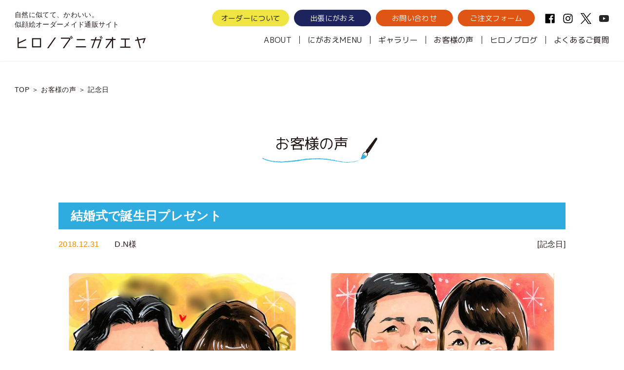

--- FILE ---
content_type: text/html; charset=UTF-8
request_url: https://www.hironobu-n.com/voice/%E7%B5%90%E5%A9%9A%E5%BC%8F%E3%81%A7%E8%AA%95%E7%94%9F%E6%97%A5%E3%83%97%E3%83%AC%E3%82%BC%E3%83%B3%E3%83%88/
body_size: 5578
content:
<!DOCTYPE html><html lang="ja" prefix="og: http://ogp.me/ns# fb: http://ogp.me/ns/fb#"><head>  <script async src="https://www.googletagmanager.com/gtag/js?id=UA-78510436-38"></script> <script>(function(i,s,o,g,r,a,m){i['GoogleAnalyticsObject']=r;i[r]=i[r]||function(){
		(i[r].q=i[r].q||[]).push(arguments)},i[r].l=1*new Date();a=s.createElement(o),
		m=s.getElementsByTagName(o)[0];a.async=1;a.src=g;m.parentNode.insertBefore(a,m)
	})(window,document,'script','https://www.google-analytics.com/analytics.js','ga');

	ga('create', 'UA-26714520-1', 'auto');
	ga('send', 'pageview');</script> <meta charset="UTF-8"><meta http-equiv="X-UA-Compatible" content="IE=edge"><meta name="viewport" content="width=device-width, initial-scale=1, shrink-to-fit=no"><meta name="mobile-web-app-capable" content="yes"><meta name="apple-mobile-web-app-capable" content="yes"><meta name="apple-mobile-web-app-title" content="似顔絵通販ヒロノブニガオエヤ"><link rel="pingback" href="https://www.hironobu-n.com/xmlrpc.php"><link rel="apple-touch-icon" sizes="180x180" href="https://www.hironobu-n.com/wp-content/themes/scratch/img/favicon/apple-touch-icon.png"><link rel="icon" type="image/png" sizes="32x32" href="https://www.hironobu-n.com/wp-content/themes/scratch/img/favicon/favicon-32x32.png"><link rel="icon" type="image/png" sizes="16x16" href="https://www.hironobu-n.com/wp-content/themes/scratch/img/favicon/favicon-16x16.png"><link rel="manifest" href="https://www.hironobu-n.com/wp-content/themes/scratch/img/favicon/site.webmanifest"><link rel="mask-icon" href="https://www.hironobu-n.com/wp-content/themes/scratch/img/favicon/safari-pinned-tab.svg" color="#5bbad5"><link rel="shortcut icon" href="https://www.hironobu-n.com/wp-content/themes/scratch/img/favicon/favicon.ico"><meta name="msapplication-TileColor" content="#da532c"><meta name="msapplication-config" content="https://www.hironobu-n.com/wp-content/themes/scratch/img/favicon/browserconfig.xml"><meta name="theme-color" content="#ffffff"><link media="all" href="https://www.hironobu-n.com/wp-content/cache/autoptimize/css/autoptimize_6fd5f90ab452e1691f8a3000336a774f.css" rel="stylesheet"><title>結婚式で誕生日プレゼント | 似顔絵通販ヒロノブニガオエヤ</title><meta name='robots' content='max-image-preview:large' /> <script type="text/javascript" src="https://www.hironobu-n.com/wp-includes/js/jquery/jquery.min.js?ver=3.7.1" id="jquery-core-js"></script> <link rel="https://api.w.org/" href="https://www.hironobu-n.com/wp-json/" /><link rel="alternate" title="JSON" type="application/json" href="https://www.hironobu-n.com/wp-json/wp/v2/voice/6023" /><link rel="EditURI" type="application/rsd+xml" title="RSD" href="https://www.hironobu-n.com/xmlrpc.php?rsd" /><meta name="generator" content="WordPress 6.8.3" /><link rel="canonical" href="https://www.hironobu-n.com/voice/%e7%b5%90%e5%a9%9a%e5%bc%8f%e3%81%a7%e8%aa%95%e7%94%9f%e6%97%a5%e3%83%97%e3%83%ac%e3%82%bc%e3%83%b3%e3%83%88/" /><link rel='shortlink' href='https://www.hironobu-n.com/?p=6023' /><meta property="og:title" content="結婚式で誕生日プレゼント | 似顔絵通販ヒロノブニガオエヤ"><meta property="og:url" content="https://www.hironobu-n.com/voice/%E7%B5%90%E5%A9%9A%E5%BC%8F%E3%81%A7%E8%AA%95%E7%94%9F%E6%97%A5%E3%83%97%E3%83%AC%E3%82%BC%E3%83%B3%E3%83%88/"><meta property="og:locale" content="ja_JP"/><meta property="og:site_name" content="似顔絵通販ヒロノブニガオエヤ"/><meta property="og:type" content="article"/><meta property="og:description" content="自然に似てて、かわいい似顔絵"/><meta property="og:image" content="https://www.hironobu-n.com/wp-content/uploads/2021/05/e35f377163aefcaa8c4a89f7f36a5507.jpg"/><meta property="og:image:url" content="https://www.hironobu-n.com/wp-content/uploads/2021/05/e35f377163aefcaa8c4a89f7f36a5507.jpg"/><meta property="og:image:secure_url" content="https://www.hironobu-n.com/wp-content/uploads/2021/05/e35f377163aefcaa8c4a89f7f36a5507.jpg"/><meta property="article:publisher" content="https://www.facebook.com/hironobu.nigaoe/"/><meta itemprop="description" content="自然に似てて、かわいい似顔絵"/><meta itemprop="image" content="https://www.hironobu-n.com/wp-content/uploads/2021/05/e35f377163aefcaa8c4a89f7f36a5507.jpg"/><meta name="twitter:description" content="自然に似てて、かわいい似顔絵"/><meta name="twitter:image" content="https://www.hironobu-n.com/wp-content/uploads/2021/05/e35f377163aefcaa8c4a89f7f36a5507.jpg"/><meta name="twitter:card" content="summary_large_image"/><meta name="twitter:site" content="@hironobu_"/><meta name="description" content="自然に似てて、かわいい似顔絵"/></head><body class="wp-singular voice-template-default single single-voice postid-6023 wp-theme-scratch overflow-hidden inview-one" id="top"><header class="global-header"><div class="container-fluid header-container"><div class="header-left"><p class="header-description"> 自然に似てて、かわいい。<br> 似顔絵オーダーメイド通販サイト</p> <a class="header-title" href="https://www.hironobu-n.com">ヒロノブニガオエヤ</a> <button class="navbar-toggler" type="button" data-toggle="collapse" data-target="#topnavbar" aria-controls="topnavbar" aria-expanded="false" aria-label="Toggle navigation"> <span></span><span></span><span></span><span></span> </button></div><div class="header-right scroll-fix"><nav class="navbar navbar-expand-lg navbar-light" id="global-nav"><div id="topnavbar" class="collapse navbar-collapse"><div class="right-link"><ul class="header-button"><li><a class="button-order" href="/aboutorder/">オーダーについて</a></li><li><a class="button-trip" href="/event/">出張にがおえ</a></li><li><a class="button-contact" href="/contact/">お問い合わせ</a></li><li><a class="button-form" href="/order/">ご注文フォーム</a></li></ul><div class="header-sns-wrapper"><ul class="header-sns"><li> <a href="https://www.facebook.com/hironobu.nigaoe/" target="_blank"> <img width="448" height="512" src="https://www.hironobu-n.com/wp-content/uploads/2020/05/c-fb.svg" class="" alt="Facebook" decoding="async" fetchpriority="high" /> </a></li><li> <a href="https://www.instagram.com/hironobu_nigaoe/" target="_blank"> <noscript><img width="448" height="512" src="https://www.hironobu-n.com/wp-content/uploads/2020/05/c-ig.svg" class="" alt="Instagram" decoding="async" /></noscript><img width="448" height="512" src='data:image/svg+xml,%3Csvg%20xmlns=%22http://www.w3.org/2000/svg%22%20viewBox=%220%200%20448%20512%22%3E%3C/svg%3E' data-src="https://www.hironobu-n.com/wp-content/uploads/2020/05/c-ig.svg" class="lazyload " alt="Instagram" decoding="async" /> </a></li><li> <a href="https://x.com/hironobu_" target="_blank"> <noscript><img width="300" height="307" src="https://www.hironobu-n.com/wp-content/uploads/2025/01/e647574cb485a0d9504983c645fb16af.png" class="" alt="" decoding="async" /></noscript><img width="300" height="307" src='data:image/svg+xml,%3Csvg%20xmlns=%22http://www.w3.org/2000/svg%22%20viewBox=%220%200%20300%20307%22%3E%3C/svg%3E' data-src="https://www.hironobu-n.com/wp-content/uploads/2025/01/e647574cb485a0d9504983c645fb16af.png" class="lazyload " alt="" decoding="async" /> </a></li><li> <a href="https://www.youtube.com/channel/UCM72lfjP2F_wAs6YsW5PQ4w" target="_blank"> <noscript><img width="1200" height="1200" src="https://www.hironobu-n.com/wp-content/uploads/2021/06/youtube.svg" class="" alt="" decoding="async" /></noscript><img width="1200" height="1200" src='data:image/svg+xml,%3Csvg%20xmlns=%22http://www.w3.org/2000/svg%22%20viewBox=%220%200%201200%201200%22%3E%3C/svg%3E' data-src="https://www.hironobu-n.com/wp-content/uploads/2021/06/youtube.svg" class="lazyload " alt="" decoding="async" /> </a></li></ul></div></div><div id="bs-example-navbar-collapse-1" class="menu-header-menu-container"><ul id="menu-header-menu" class="nav navbar-nav"><li itemscope="itemscope" itemtype="https://www.schema.org/SiteNavigationElement" id="menu-item-24" class="menu-item menu-item-type-post_type menu-item-object-page menu-item-24 nav-item"><a title="ABOUT" href="https://www.hironobu-n.com/about/" class="nav-link">ABOUT</a></li><li itemscope="itemscope" itemtype="https://www.schema.org/SiteNavigationElement" id="menu-item-253" class="menu-item menu-item-type-custom menu-item-object-custom menu-item-has-children collapse-wrapper menu-item-253 nav-item"><a title="にがおえMENU" href="#menu-item-collapse-253" data-toggle="collapse" aria-controls="menu-item-collapse-253" aria-expanded="false" class="collapse-toggle nav-link">にがおえMENU</a><ul class="collapse-menu collapse" id="menu-item-collapse-253" role="menu"><li itemscope="itemscope" itemtype="https://www.schema.org/SiteNavigationElement" id="menu-item-249" class="menu-item menu-item-type-post_type menu-item-object-page menu-item-249 nav-item"><a title="長寿のお祝い" href="https://www.hironobu-n.com/menu/longevity/" class="collapse-item">長寿のお祝い</a></li><li itemscope="itemscope" itemtype="https://www.schema.org/SiteNavigationElement" id="menu-item-250" class="menu-item menu-item-type-post_type menu-item-object-page menu-item-250 nav-item"><a title="家族・カップル記念日" href="https://www.hironobu-n.com/menu/family/" class="collapse-item">家族・カップル記念日</a></li><li itemscope="itemscope" itemtype="https://www.schema.org/SiteNavigationElement" id="menu-item-251" class="menu-item menu-item-type-post_type menu-item-object-page menu-item-251 nav-item"><a title="ウェルカムボード" href="https://www.hironobu-n.com/menu/welcome/" class="collapse-item">ウェルカムボード</a></li><li itemscope="itemscope" itemtype="https://www.schema.org/SiteNavigationElement" id="menu-item-252" class="menu-item menu-item-type-post_type menu-item-object-page menu-item-252 nav-item"><a title="モラージュ佐賀のにがおえやさん" href="https://www.hironobu-n.com/menu/meet/" class="collapse-item">モラージュ佐賀のにがおえやさん</a></li></ul></li><li itemscope="itemscope" itemtype="https://www.schema.org/SiteNavigationElement" id="menu-item-22" class="menu-item menu-item-type-post_type menu-item-object-page menu-item-22 nav-item"><a title="ギャラリー" href="https://www.hironobu-n.com/gallery/" class="nav-link">ギャラリー</a></li><li itemscope="itemscope" itemtype="https://www.schema.org/SiteNavigationElement" id="menu-item-130" class="menu-item menu-item-type-custom menu-item-object-custom menu-item-130 nav-item"><a title="お客様の声" href="/voice" class="nav-link">お客様の声</a></li><li itemscope="itemscope" itemtype="https://www.schema.org/SiteNavigationElement" id="menu-item-20" class="menu-item menu-item-type-post_type menu-item-object-page menu-item-20 nav-item"><a title="ヒロノブログ" href="https://www.hironobu-n.com/blog/" class="nav-link">ヒロノブログ</a></li><li itemscope="itemscope" itemtype="https://www.schema.org/SiteNavigationElement" id="menu-item-19" class="menu-item menu-item-type-post_type menu-item-object-page menu-item-19 nav-item"><a title="よくあるご質問" href="https://www.hironobu-n.com/faq/" class="nav-link">よくあるご質問</a></li></ul></div></div></nav></div></div></header><main class="main-content"><article><div class="container-fluid breadcrumb-content"><ul><li><a href="https://www.hironobu-n.com">TOP</a></li><li><a href="https://www.hironobu-n.com/voice/">お客様の声</a></li><li><a href="https://www.hironobu-n.com/voice?_sft_voice_category=family">記念日</a></li></ul></div><section class="single-main"><div class="container-fluid"><h2 class="section-title-lv1"><span>お客様の声</span></h2><h1 class="post-title">結婚式で誕生日プレゼント</h1><div class="post-meta"><div class="post-date-name"><div class="post-date"> 2018.12.31</div><div class="post-name"> D.N様</div></div><ul class="post-category"><li><a class="category-label" href="https://www.hironobu-n.com/voice?_sft_voice_category=family">[記念日]</a></li></ul></div><div class="row voice-images"><div class="col"><div class="voice-image"> <noscript><img width="869" height="870" src="https://www.hironobu-n.com/wp-content/uploads/2021/05/e35f377163aefcaa8c4a89f7f36a5507.jpg" class="object-fit-cover" alt="" decoding="async" srcset="https://www.hironobu-n.com/wp-content/uploads/2021/05/e35f377163aefcaa8c4a89f7f36a5507.jpg 869w, https://www.hironobu-n.com/wp-content/uploads/2021/05/e35f377163aefcaa8c4a89f7f36a5507-375x375.jpg 375w, https://www.hironobu-n.com/wp-content/uploads/2021/05/e35f377163aefcaa8c4a89f7f36a5507-375x375@2x.jpg 750w" sizes="(max-width: 869px) 100vw, 869px" /></noscript><img width="869" height="870" src='data:image/svg+xml,%3Csvg%20xmlns=%22http://www.w3.org/2000/svg%22%20viewBox=%220%200%20869%20870%22%3E%3C/svg%3E' data-src="https://www.hironobu-n.com/wp-content/uploads/2021/05/e35f377163aefcaa8c4a89f7f36a5507.jpg" class="lazyload object-fit-cover" alt="" decoding="async" data-srcset="https://www.hironobu-n.com/wp-content/uploads/2021/05/e35f377163aefcaa8c4a89f7f36a5507.jpg 869w, https://www.hironobu-n.com/wp-content/uploads/2021/05/e35f377163aefcaa8c4a89f7f36a5507-375x375.jpg 375w, https://www.hironobu-n.com/wp-content/uploads/2021/05/e35f377163aefcaa8c4a89f7f36a5507-375x375@2x.jpg 750w" data-sizes="(max-width: 869px) 100vw, 869px" /></div></div><div class="col"><div class="voice-image"> <noscript><img width="880" height="880" src="https://www.hironobu-n.com/wp-content/uploads/2021/05/dc301feaa21ed657feffad1efa855885.jpg" class="object-fit-cover" alt="" decoding="async" srcset="https://www.hironobu-n.com/wp-content/uploads/2021/05/dc301feaa21ed657feffad1efa855885.jpg 880w, https://www.hironobu-n.com/wp-content/uploads/2021/05/dc301feaa21ed657feffad1efa855885-375x375.jpg 375w, https://www.hironobu-n.com/wp-content/uploads/2021/05/dc301feaa21ed657feffad1efa855885-375x375@2x.jpg 750w" sizes="(max-width: 880px) 100vw, 880px" /></noscript><img width="880" height="880" src='data:image/svg+xml,%3Csvg%20xmlns=%22http://www.w3.org/2000/svg%22%20viewBox=%220%200%20880%20880%22%3E%3C/svg%3E' data-src="https://www.hironobu-n.com/wp-content/uploads/2021/05/dc301feaa21ed657feffad1efa855885.jpg" class="lazyload object-fit-cover" alt="" decoding="async" data-srcset="https://www.hironobu-n.com/wp-content/uploads/2021/05/dc301feaa21ed657feffad1efa855885.jpg 880w, https://www.hironobu-n.com/wp-content/uploads/2021/05/dc301feaa21ed657feffad1efa855885-375x375.jpg 375w, https://www.hironobu-n.com/wp-content/uploads/2021/05/dc301feaa21ed657feffad1efa855885-375x375@2x.jpg 750w" data-sizes="(max-width: 880px) 100vw, 880px" /></div></div></div><div class="voice-message"><p><noscript><img decoding="async" class="alignnone size-medium wp-image-6028" src="https://www.hironobu-n.com/wp-content/uploads/2021/05/fb00bc77afb16bd41b5d9c2f8da0b2eb-1.png" alt="" width="750" height="481" srcset="https://www.hironobu-n.com/wp-content/uploads/2021/05/fb00bc77afb16bd41b5d9c2f8da0b2eb-1-375x241@2x.png 750w, https://www.hironobu-n.com/wp-content/uploads/2021/05/fb00bc77afb16bd41b5d9c2f8da0b2eb-1-375x241.png 375w" sizes="(max-width: 750px) 100vw, 750px" /></noscript><img decoding="async" class="lazyload alignnone size-medium wp-image-6028" src='data:image/svg+xml,%3Csvg%20xmlns=%22http://www.w3.org/2000/svg%22%20viewBox=%220%200%20750%20481%22%3E%3C/svg%3E' data-src="https://www.hironobu-n.com/wp-content/uploads/2021/05/fb00bc77afb16bd41b5d9c2f8da0b2eb-1.png" alt="" width="750" height="481" data-srcset="https://www.hironobu-n.com/wp-content/uploads/2021/05/fb00bc77afb16bd41b5d9c2f8da0b2eb-1-375x241@2x.png 750w, https://www.hironobu-n.com/wp-content/uploads/2021/05/fb00bc77afb16bd41b5d9c2f8da0b2eb-1-375x241.png 375w" data-sizes="(max-width: 750px) 100vw, 750px" /> <noscript><img decoding="async" class="alignnone size-medium wp-image-6029" src="https://www.hironobu-n.com/wp-content/uploads/2021/05/bd163cf79f369cfec2996c3f0ec24d2f-1.png" alt="" width="750" height="679" srcset="https://www.hironobu-n.com/wp-content/uploads/2021/05/bd163cf79f369cfec2996c3f0ec24d2f-1-375x340@2x.png 750w, https://www.hironobu-n.com/wp-content/uploads/2021/05/bd163cf79f369cfec2996c3f0ec24d2f-1-375x340.png 375w" sizes="(max-width: 750px) 100vw, 750px" /></noscript><img decoding="async" class="lazyload alignnone size-medium wp-image-6029" src='data:image/svg+xml,%3Csvg%20xmlns=%22http://www.w3.org/2000/svg%22%20viewBox=%220%200%20750%20679%22%3E%3C/svg%3E' data-src="https://www.hironobu-n.com/wp-content/uploads/2021/05/bd163cf79f369cfec2996c3f0ec24d2f-1.png" alt="" width="750" height="679" data-srcset="https://www.hironobu-n.com/wp-content/uploads/2021/05/bd163cf79f369cfec2996c3f0ec24d2f-1-375x340@2x.png 750w, https://www.hironobu-n.com/wp-content/uploads/2021/05/bd163cf79f369cfec2996c3f0ec24d2f-1-375x340.png 375w" data-sizes="(max-width: 750px) 100vw, 750px" /></p></div><div class="voice-comment"><div class="row flex-sm-row-reverse"><div class="col-sm"><div class="comment-balloon"><p class="comment-title">ヒロノブコメント</p> 結婚式の出席者さんへ、サプライズの誕生日プレゼントとは、とても粋ですね！<br /> お祝いのつもりが、お祝いされて、みんながハッピーになるものだと思います！<br /> ありがとうございました！ <noscript><img class="balloon-speech" src="https://www.hironobu-n.com/wp-content/themes/scratch/img/c-balloon-speech.svg" alt=""></noscript><img class="lazyload balloon-speech" src='data:image/svg+xml,%3Csvg%20xmlns=%22http://www.w3.org/2000/svg%22%20viewBox=%220%200%20210%20140%22%3E%3C/svg%3E' data-src="https://www.hironobu-n.com/wp-content/themes/scratch/img/c-balloon-speech.svg" alt=""></div></div><div class="col-sm-auto self-image"><div class=""> <noscript><img src="https://www.hironobu-n.com/wp-content/themes/scratch/img/c-self-illust-7.png" alt=""></noscript><img class="lazyload" src='data:image/svg+xml,%3Csvg%20xmlns=%22http://www.w3.org/2000/svg%22%20viewBox=%220%200%20210%20140%22%3E%3C/svg%3E' data-src="https://www.hironobu-n.com/wp-content/themes/scratch/img/c-self-illust-7.png" alt=""></div></div></div></div><div class="post-content"></div><div class="post-prev-next"><div class="post-prev"><a href="https://www.hironobu-n.com/voice/%e8%aa%95%e7%94%9f%e6%97%a5%e3%83%97%e3%83%ac%e3%82%bc%e3%83%b3%e3%83%88%e3%81%ab/" rel="prev">＜</a></div><div class="post-list"><a class="to-list" href="https://www.hironobu-n.com/voice/">一覧に戻る</a></div><div class="post-next"><a href="https://www.hironobu-n.com/voice/%e3%82%b5%e3%83%83%e3%82%ab%e3%83%bc%e3%82%af%e3%83%a9%e3%83%96%e3%81%ae%e5%8d%92%e5%9b%a3%e8%a8%98%e5%bf%b5%ef%bc%81/" rel="next">＞</a></div></div></div></section></article></main><footer class="global-footer"><section class="footer-contact"><div class="container-fluid"><div class="contact-box"><h2 class="section-title-lv1"><span>お問い合わせ</span></h2><div class="contact-content"><p class="contact-text">ご注文前のお問合わせやお見積もり、<br /> その他ご相談など、お気軽にどうぞ。</p><div class="contact-illust"> <noscript><img width="232" height="244" src="https://www.hironobu-n.com/wp-content/uploads/2020/01/c-self-illust-6.png" class="" alt="" decoding="async" /></noscript><img width="232" height="244" src='data:image/svg+xml,%3Csvg%20xmlns=%22http://www.w3.org/2000/svg%22%20viewBox=%220%200%20232%20244%22%3E%3C/svg%3E' data-src="https://www.hironobu-n.com/wp-content/uploads/2020/01/c-self-illust-6.png" class="lazyload " alt="" decoding="async" /></div></div><div class="link-button"> <a href="https://www.hironobu-n.com/contact/" class="link-button-orange">お問い合わせはこちら</a></div></div></div></section> <a href="/order/" class="order-button"><img class="lazyload" data-src="https://www.hironobu-n.com/wp-content/themes/scratch/img/c-order-button.svg" alt="ご注文フォーム"></a><div class="container-fluid footer-menu"><div class="row no-gutters"><div class="col-lg-auto left-col"><p class="footer-title"><a href="/">ヒロノブニガオエヤ</a></p><div class="footer-line"><div class="row no-gutters"><div class="col-auto pr-2"> <noscript><img class="line-self" src="https://www.hironobu-n.com/wp-content/themes/scratch/img/footer-self-line.png" alt=""></noscript><img class="lazyload line-self" src='data:image/svg+xml,%3Csvg%20xmlns=%22http://www.w3.org/2000/svg%22%20viewBox=%220%200%20210%20140%22%3E%3C/svg%3E' data-src="https://www.hironobu-n.com/wp-content/themes/scratch/img/footer-self-line.png" alt=""><p class="line-id">ID:@jnm1123w</p></div><div class="col-auto"><p class="line-text">無料登録で割引あり</p> <a class="line-add-friend" href="https://lin.ee/8dSa3hw"><noscript><img src="https://scdn.line-apps.com/n/line_add_friends/btn/ja.png" alt="友だち追加" height="36" border="0"></noscript><img class="lazyload" src='data:image/svg+xml,%3Csvg%20xmlns=%22http://www.w3.org/2000/svg%22%20viewBox=%220%200%20210%2036%22%3E%3C/svg%3E' data-src="https://scdn.line-apps.com/n/line_add_friends/btn/ja.png" alt="友だち追加" height="36" border="0"></a></div></div></div><div class="left-bottom"><ul class="footer-sns"><li> <a href="https://www.facebook.com/hironobu.nigaoe/" target="_blank"> <noscript><img width="448" height="512" src="https://www.hironobu-n.com/wp-content/uploads/2020/05/c-fb.svg" class="" alt="Facebook" decoding="async" /></noscript><img width="448" height="512" src='data:image/svg+xml,%3Csvg%20xmlns=%22http://www.w3.org/2000/svg%22%20viewBox=%220%200%20448%20512%22%3E%3C/svg%3E' data-src="https://www.hironobu-n.com/wp-content/uploads/2020/05/c-fb.svg" class="lazyload " alt="Facebook" decoding="async" /> </a></li><li> <a href="https://www.instagram.com/hironobu_nigaoe/" target="_blank"> <noscript><img width="448" height="512" src="https://www.hironobu-n.com/wp-content/uploads/2020/05/c-ig.svg" class="" alt="Instagram" decoding="async" /></noscript><img width="448" height="512" src='data:image/svg+xml,%3Csvg%20xmlns=%22http://www.w3.org/2000/svg%22%20viewBox=%220%200%20448%20512%22%3E%3C/svg%3E' data-src="https://www.hironobu-n.com/wp-content/uploads/2020/05/c-ig.svg" class="lazyload " alt="Instagram" decoding="async" /> </a></li><li> <a href="https://x.com/hironobu_" target="_blank"> <noscript><img width="300" height="307" src="https://www.hironobu-n.com/wp-content/uploads/2025/01/e647574cb485a0d9504983c645fb16af.png" class="" alt="" decoding="async" /></noscript><img width="300" height="307" src='data:image/svg+xml,%3Csvg%20xmlns=%22http://www.w3.org/2000/svg%22%20viewBox=%220%200%20300%20307%22%3E%3C/svg%3E' data-src="https://www.hironobu-n.com/wp-content/uploads/2025/01/e647574cb485a0d9504983c645fb16af.png" class="lazyload " alt="" decoding="async" /> </a></li><li> <a href="https://www.youtube.com/channel/UCM72lfjP2F_wAs6YsW5PQ4w" target="_blank"> <noscript><img width="1200" height="1200" src="https://www.hironobu-n.com/wp-content/uploads/2021/06/youtube.svg" class="" alt="" decoding="async" /></noscript><img width="1200" height="1200" src='data:image/svg+xml,%3Csvg%20xmlns=%22http://www.w3.org/2000/svg%22%20viewBox=%220%200%201200%201200%22%3E%3C/svg%3E' data-src="https://www.hironobu-n.com/wp-content/uploads/2021/06/youtube.svg" class="lazyload " alt="" decoding="async" /> </a></li></ul><p class="footer-copyright-pc">© 2025 HIRONOBU</p></div></div><div class="col-lg right-col"><div class="menu-footer-menu-container"><ul id="menu-footer-menu" class="menu"><li id="menu-item-131" class="menu-item menu-item-type-post_type menu-item-object-page menu-item-home menu-item-131"><a href="https://www.hironobu-n.com/">TOP</a></li><li id="menu-item-132" class="menu-item menu-item-type-post_type menu-item-object-page menu-item-132"><a href="https://www.hironobu-n.com/about/">ABOUT</a></li><li id="menu-item-135" class="menu-item menu-item-type-post_type menu-item-object-page menu-item-has-children menu-item-135"><a href="https://www.hironobu-n.com/menu/">にがおえMENU</a><ul class="sub-menu"><li id="menu-item-136" class="menu-item menu-item-type-post_type menu-item-object-page menu-item-136"><a href="https://www.hironobu-n.com/menu/longevity/">長寿のお祝い</a></li><li id="menu-item-137" class="menu-item menu-item-type-post_type menu-item-object-page menu-item-137"><a href="https://www.hironobu-n.com/menu/family/">家族・カップル記念日</a></li><li id="menu-item-138" class="menu-item menu-item-type-post_type menu-item-object-page menu-item-138"><a href="https://www.hironobu-n.com/menu/welcome/">ウェルカムボード</a></li><li id="menu-item-139" class="menu-item menu-item-type-post_type menu-item-object-page menu-item-139"><a href="https://www.hironobu-n.com/menu/meet/">モラージュ佐賀のにがおえやさん</a></li></ul></li><li id="menu-item-971" class="menu-item menu-item-type-post_type menu-item-object-page menu-item-971"><a href="https://www.hironobu-n.com/event/">出張にがおえ</a></li><li id="menu-item-140" class="menu-item menu-item-type-post_type menu-item-object-page menu-item-140"><a href="https://www.hironobu-n.com/gallery/">ギャラリー</a></li><li id="menu-item-145" class="menu-item menu-item-type-custom menu-item-object-custom menu-item-145"><a href="/voice">お客様の声</a></li><li id="menu-item-146" class="menu-item menu-item-type-post_type menu-item-object-page menu-item-146"><a href="https://www.hironobu-n.com/blog/">ヒロノブログ</a></li><li id="menu-item-141" class="menu-item menu-item-type-post_type menu-item-object-page menu-item-141"><a href="https://www.hironobu-n.com/faq/">よくあるご質問</a></li><li id="menu-item-134" class="menu-item menu-item-type-post_type menu-item-object-page menu-item-134"><a href="https://www.hironobu-n.com/aboutorder/">オーダーについて</a></li><li id="menu-item-133" class="menu-item menu-item-type-post_type menu-item-object-page menu-item-133"><a href="https://www.hironobu-n.com/contact/">お問い合わせ</a></li><li id="menu-item-143" class="menu-item menu-item-type-post_type menu-item-object-page menu-item-143"><a href="https://www.hironobu-n.com/order/">ご注文フォーム</a></li><li id="menu-item-142" class="menu-item menu-item-type-post_type menu-item-object-page menu-item-142"><a href="https://www.hironobu-n.com/privacy/">プライバシーポリシー</a></li><li id="menu-item-144" class="menu-item menu-item-type-post_type menu-item-object-page menu-item-144"><a href="https://www.hironobu-n.com/legal/">特定商取引に関する表示</a></li></ul></div><p class="footer-copyright-sp">© 2025 HIRONOBU</p></div></div></div></footer> <script type="speculationrules">{"prefetch":[{"source":"document","where":{"and":[{"href_matches":"\/*"},{"not":{"href_matches":["\/wp-*.php","\/wp-admin\/*","\/wp-content\/uploads\/*","\/wp-content\/*","\/wp-content\/plugins\/*","\/wp-content\/themes\/scratch\/*","\/*\\?(.+)"]}},{"not":{"selector_matches":"a[rel~=\"nofollow\"]"}},{"not":{"selector_matches":".no-prefetch, .no-prefetch a"}}]},"eagerness":"conservative"}]}</script> <noscript><style>.lazyload{display:none;}</style></noscript><script data-noptimize="1">window.lazySizesConfig=window.lazySizesConfig||{};window.lazySizesConfig.loadMode=1;</script><script async data-noptimize="1" src='https://www.hironobu-n.com/wp-content/plugins/autoptimize/classes/external/js/lazysizes.min.js?ao_version=3.1.13'></script> <script type="module" src="https://www.hironobu-n.com/wp-content/plugins/lightbox-photoswipe/assets/ps5/frontend.min.js?ver=5.7.2"></script> <script defer src="https://www.hironobu-n.com/wp-content/cache/autoptimize/js/autoptimize_270828f8daa568cc7b042bfbadef9d6b.js"></script></body></html>
<!-- Dynamic page generated in 0.387 seconds. -->
<!-- Cached page generated by WP-Super-Cache on 2026-01-22 03:02:05 -->

<!-- Compression = gzip -->

--- FILE ---
content_type: image/svg+xml
request_url: https://www.hironobu-n.com/wp-content/themes/scratch/img/c-title-line.svg
body_size: 16297
content:
<svg xmlns="http://www.w3.org/2000/svg" width="237.712" height="51.456" viewBox="0 0 237.712 51.456"><defs><style>.a{fill:#221815;}.b{fill:#2eb2e5;}.c{fill:#48bce8;}</style></defs><title>c-title-line</title><path class="a" d="M218.277,31.411l-.025-.08-3.975-2.8-.084,0a7.29,7.29,0,0,0-5.507,3.279,20.232,20.232,0,0,0-2.572,5.694,28.242,28.242,0,0,1-1.5,3.907,9.347,9.347,0,0,1-.862,1.484l-.329.391.364.153c1.691.714,4.116.52,6.653-.528a15.284,15.284,0,0,0,6.6-5.211A7.282,7.282,0,0,0,218.277,31.411Zm-3.563,7.074c-.073.058-.15.122-.23.194-.889.8-1.9.641-1.091-.849s-.258-1.791-1.284-.746c-1.287,1.311-1.711.458-1.421-.211s1.156-1.641.589-2.12c-.342-.288-.9.274-1.768,1.052-.5.446-1.523.459-.893-1.308a12.1,12.1,0,0,1,1.113-1.953A5.615,5.615,0,0,1,213.6,30.1l3.4,2.4a5.623,5.623,0,0,1-1,4.466A12.054,12.054,0,0,1,214.714,38.485Z"/><path class="b" d="M216,36.965a12.054,12.054,0,0,1-1.284,1.52c-.073.058-.15.122-.23.194-.889.8-1.9.641-1.091-.849s-.258-1.791-1.284-.746c-1.287,1.311-1.711.458-1.421-.211s1.156-1.641.589-2.12c-.342-.288-.9.274-1.768,1.052-.5.446-1.523.459-.893-1.308a12.1,12.1,0,0,1,1.113-1.953l-1.043-.735a20.232,20.232,0,0,0-2.572,5.694,28.242,28.242,0,0,1-1.5,3.907,9.347,9.347,0,0,1-.862,1.484l-.329.391.364.153c1.691.714,4.116.52,6.653-.528a15.284,15.284,0,0,0,6.6-5.211Z"/><path class="a" d="M215.041,29.716l1.834,1.291a2.228,2.228,0,0,0,2.174.086,5.054,5.054,0,0,0,2.183-1.9l2.582-3.944-5.676-4L215.29,25a5.062,5.062,0,0,0-1.059,2.7A2.235,2.235,0,0,0,215.041,29.716Z"/><path class="a" d="M236.905,4.565c1.069-1.633,1.077-3.5.019-4.245L236.91.312C235.853-.434,234.1.2,232.92,1.756L218.138,21.243l5.676,4Z"/><path class="c" d="M203.95,44.9c.048-.13-.1-.264-.347-.084l-.022.391Z"/><path class="c" d="M201.874,45.361c-.229.317-.479.734-.13.908.174-.435.308-.366.46-.884.245-.181.511-.164.526-.033.051-.126.447-.167.486-.426a1.491,1.491,0,0,0-1.258.64C201.827,45.556,201.881,45.427,201.874,45.361Z"/><path class="c" d="M173.439,50.246l.186.045A.619.619,0,0,0,173.439,50.246Z"/><path class="c" d="M155.549,47.806c.137.017.2,0,.211-.033C155.631,47.772,155.524,47.772,155.549,47.806Z"/><path class="c" d="M152.576,46.881l.175.056A.224.224,0,0,0,152.576,46.881Z"/><path class="c" d="M173.439,50.246l-.476-.131C172.924,50.221,173.206,50.209,173.439,50.246Z"/><path class="c" d="M198.514,47.806a.853.853,0,0,0,.214-.185l-.218.131Z"/><path class="c" d="M181.367,49.914l.145-.009a.772.772,0,0,0,.112-.142Z"/><path class="c" d="M187.384,49.2c-.136.011-.139.3-.172.427a.438.438,0,0,1,.265-.241A.374.374,0,0,0,187.384,49.2Z"/><path class="c" d="M196.81,47.249l.147-.095Z"/><path class="c" d="M177.022,49.988a.214.214,0,0,0-.056-.1A.147.147,0,0,0,177.022,49.988Z"/><path class="c" d="M6.4,46.213c.012-.017.009-.031.017-.047C6.377,46.181,6.359,46.2,6.4,46.213Z"/><path class="c" d="M.32,42.163l.1.027A.891.891,0,0,0,.5,42.057Z"/><path class="c" d="M147.081,45.458l.023.01C147.257,45.465,147.173,45.454,147.081,45.458Z"/><path class="c" d="M94.961,43.076c.614.191-.925.417-.01.606C94.857,43.581,95.712,43.165,94.961,43.076Z"/><path class="c" d="M198.351,47.835l-.235.1A1.025,1.025,0,0,0,198.351,47.835Z"/><path class="c" d="M94.951,43.682v0l.094.017Z"/><path class="c" d="M134.121,43.382a.391.391,0,0,0,.116.141C134.236,43.494,134.211,43.455,134.121,43.382Z"/><path class="c" d="M143.7,45.394l-.23-.081A1.05,1.05,0,0,0,143.7,45.394Z"/><path class="c" d="M129.024,43.152a.7.7,0,0,0-.352-.06.2.2,0,0,0,.051.04A.357.357,0,0,1,129.024,43.152Z"/><path class="c" d="M123.756,42.7a.961.961,0,0,0,.094.063l.168,0Z"/><path class="c" d="M22.165,49.965a.859.859,0,0,1-.2-.287C22.011,49.888,21.227,49.84,22.165,49.965Z"/><path class="c" d="M198.452,47.661a.194.194,0,0,1-.1.174l.159-.083C198.508,47.707,198.5,47.669,198.452,47.661Z"/><path class="c" d="M128.581,45.335l-.819-.124C127.989,45.258,128.287,45.3,128.581,45.335Z"/><path class="c" d="M60.084,49.857l-.188.055A.313.313,0,0,0,60.084,49.857Z"/><path class="c" d="M125.312,45.032a1.356,1.356,0,0,0-.449-.229.318.318,0,0,0-.1.065Z"/><path class="c" d="M21.959,49.675v0Z"/><path class="c" d="M16.348,49.332c.791.178.448-.277.659-.448.965.08.382.351.667.6a12.291,12.291,0,0,1,1.565-.127c.022.066.1.1-.011.16.673-.152,1.862.308,2.65.055a.234.234,0,0,1,.081.1.713.713,0,0,1-.035-.518c.356.048.692-.13.79.129-.216-.04-.248.053-.361.112l.387-.047c.285.4-.526.041-.564.3a10.308,10.308,0,0,1,2.174.006c.072.358-1.321-.052-.616.347l-.845-.259c.584.632-.521-.118,0,.543,1.128.282,1.3-.005,2.43.237.279-.158-.052-.288.226-.445,1.651-.155,1.184,1.015,2.425.662.331-.2.487-.618,1.315-.321l-.321.359c1.107.13.675-.5,1.815-.144-.216.134-.879.055-.715.114.731.364.547-.167,1.125-.137l.1.345c1.188,0,2.5-.148,3.808-.184-.075.1-.3.2,0,.312a28.916,28.916,0,0,1,5.121.3l.607-.3c.141,0,.264.132.111.189.623.11.03-.186.327-.3.353-.02.469.16.247.256a11.35,11.35,0,0,1,4.262-.351l-.22.1c.9.075.983-.65,1.826-.417l-.157.06c1.952.045,4.073-.4,5.587-.064.246-.446,1.935.022,2.007-.576a8.718,8.718,0,0,0,2.4.366c.418-.015.582-.429,1.088-.543l.045.3.662-.392.41.327.472-.133c-.193,0-.421-.091-.4-.183a2.652,2.652,0,0,1,1.89.16l1.745-.465c-.025.128-.317.208-.543.312.91-.424.211.3,1.044-.09-.124-.055.041-.19.053-.254a5.585,5.585,0,0,0,2.157-.157l-.113.228c1.323-.109,2.756-.461,4.23-.648-.542-.029-.469-.41-.042-.5l.216.3c.251-.237-.467-.06.072-.382.554-.037.419.317.117.465l.653-.2c.052.091-.1.163-.122.292.247-.238,1.2.167,1.546-.235l.051.091c1.471-.2,2.12-.4,3.315-.582-.015-.282.461-.285.787-.559a22.29,22.29,0,0,0,2.951-.118c.725-.241.185-.266.5-.477.089.245,1.143.078.62.335a25.53,25.53,0,0,0,3.193-.693c-.188-.081-.39-.1-.3-.2.286-.082.678.019.652.146l-.073.036c1.755-.619,4.254.2,5.623-.5l-.077.036,1.456-.457c.69-.033-.389.238.137.338,1.558-.6,2.543-.232,3.836-.646,1.1.644,3.631-.417,5.057-.041l-.094-.171c.343-.2.44.065.707.083-.049-.134-.4-.126-.187-.241a53.771,53.771,0,0,1,9.374-.093c1.134.019.624-.939,2.066-.548l-.4.339c2.288-.44,4.681,0,6.932-.266-.136.073-.143.172-.362.164.466.249,1.75.076,1.767-.121.349.038.073.181.284.29.467.165,1.207-.251,1.447.005.04.041-.138.07-.226.083.316-.1,1.438.113,1.159-.181.832.186,1.618-.017,2.276.2.462-.279,1.425.268,1.6-.157-.1.442,1.437.5,1.99.343-.192.117.446.19.218.356.6.056,1.167.035,1.088-.207,1.048.663,2.292-.166,2.829.607,1.82,0,3.5.092,5.13.25-.132.435-1.787-.241-1.791.238a16.89,16.89,0,0,1,3.992.192c.381.128-.256.155-.4.208,1.555.082,2.936.566,4.335.58-.011.04-.166.058-.31.066.27.036.608.181.616-.026l-.27.006c-.372-.373,1.176-.412,1.254-.555-.564.49,1.312.4.452.993.183-.005.421-.058.407-.2.253.09.321.184.027.287.978.073.679-.206,1.546-.034-.022.1-.2.1-.316.2a2.875,2.875,0,0,1,1.671.014c-.056.05.015.143-.2.1,1.266.212,2.244-.091,3.593.354-.488.346.445.229.449.61l.765.031-.265-.234a10.282,10.282,0,0,1,1.817.19l-.513.062,1.237.154-.668-.265c.695-.069.014-.475.864-.218-.183.006.653.12.955.4h0a2.03,2.03,0,0,1,1.165.05c.106.139-.17.39-.1.482.372-.254,1.551.171,2.009-.09a.247.247,0,0,0-.148.294l.309-.207c.292.127.33.172.256.319.909.188-.217-.513.838-.143-.089.007-.054.051-.237.061,1.075.281,2.133.153,3.12.418.248.414-.891-.032-.594.33,1.465.135,3.067-.055,4.467.173l-.258-.069c.248-.511,1.022.379,1.763.181-.178.025-.255.275-.2.22a15.783,15.783,0,0,0,3.475-.056l-.189.126a17.268,17.268,0,0,0,2.124.217c.187-.131.541-.1.33-.3,1.907.825,3.632-.4,5.339.176-.2.017-.479.139-.317.135l1.438-.208c-.128-.224-.2-.129-.51-.29a1.817,1.817,0,0,1,.927-.3c-.635.192.03.37.32.482-.052-.068.038-.152.009-.222.784.35.089-.472,1.132-.29l-.043.126a4.562,4.562,0,0,1,1.127-.3c.2.25-.393.163-.4.384.583-.062,1.083-.632,1.637-.435-.235.106-.587.154-.824.259a1.863,1.863,0,0,0,1.1.142h-.042l1,.011-.264-.051c.619-.792,1.453-.372,2.34-.982-.86.585-.11.272-.125.582.264.045.659.052.568.16.409-.338.808.024,1.379-.464.05.089.492-.1.444.165.579-.208-.18-.132-.157-.265.823-.553,2.255-.117,3.416-.98,1.058-.516,1.153-.9,2.095-1.425.393.023-.156.435-.156.435A3.035,3.035,0,0,0,198,47.446c-.071.122.061.144.258.18.4-.2.137-.444.73-.539a1.514,1.514,0,0,1-.256.534c.448-.293.859-.646,1.309-.958.2.092-.185.38-.32.549.532-.311,1.364-.828,1.415-1.144l-.392.084c.192-.108.2.158.078.274-.379.42-.717.246-.784.17l.319-.225c-.586-.327-1.361.713-2.094.987l.137-.509-.6.627c-.2-.039-.384-.21-.059-.412-.582.013-.4.309-.923.26-.062-.016-.047-.043-.007-.075l-.46.3c.069-.118-.183-.246.145-.3-.971.111-1.354.813-1.8.614l.068-.049c-1.227.528-.028.329-.885.97-.287-.173-.57-.347-.854-.537l-.045.327c-.136.024-.405.071-.388-.06-.441.331.119.106-.118.372-.707-.091-1.746.576-2,.12-.182.276.659.042,0,.348-.308-.47-.782.259-1.423.15.131-.3.715-.283.08-.393-.271.522-1.173.1-1.654.277.037.372-1.065.333-1.9.551.038-.116-1.618.006-2.419-.068l.017-.063c-.119.382-.941.393-1.533.5.009-.221.111-.314.425-.431l-.558.035a1.119,1.119,0,0,1-.654.261l.125-.282a8.183,8.183,0,0,1-2.447.236c-.051.257.785.691-.235.891-.041-.138-.082-.373.183-.438a.927.927,0,0,1-.486.07l.4-.244c-.439-.092-.225.2-.577.186,0-.2-.26-.142-.212-.3.089-.02.307.085.439,0a2.105,2.105,0,0,1-1.028-.3c.034.112,0,.266-.289.291-.746.013-.254-.238-.687-.341-.182.141-.654-.012-.672.28-.218-.008-.256-.147-.338-.229-.388.118-1.8-.017-1.378.31l.1.023-.064.011h0c-1.283.234-2.623-.3-3.883-.289l.011-.1a15.994,15.994,0,0,0-2.227.068c-.222-.024-.5-.234-.4-.341a2.828,2.828,0,0,1-1.461-.15c.594-.1-.179-.176.6-.053a2.831,2.831,0,0,0-1.706-.183c.3-.214-.514-.392-.875-.367l.493.252a7,7,0,0,1-1.09-.16l.236-.3c-1.446-.609-2.826.276-3.867-.582-.436.163.792.3.392.508a9.242,9.242,0,0,1-1.547-.789c-.916-.343-.968.324-1.939.026.106.139.171.472-.593.45-.687-.169-.763-.646-.309-.659.168.021.242.073.227.111.232,0,.535,0,.283-.175l-.111.1c-.322-.181-1.277-.346-1.018-.5-.544.015-.259.15.118.283-.858-.334-1.388-.26-2.281-.549.133.092.241.255.1.226-1.314-.4-.633.109-1.552-.013-.483-.277.266-.388-.677-.416-.536-.228-.059-.332.181-.384a4.75,4.75,0,0,1-2-.581l.458-.009a3.14,3.14,0,0,1-.708-.081l.206.281c-.25-.09-.469-.134-.445-.229-.3.1.129.427-.44.533-.321-.185-1.072-.075-1.132-.407,1.063.313-.059-.334.867-.207a1.865,1.865,0,0,1-.651-.131c-.032-.042.049-.057.124-.061-.985-.475-.545.258-1.618.046.17-.149-.186-.379-.369-.375.433.086.152.33-.27.388-.665-.265-.77-.039-1.128-.123l.4.141c-.172.149-.513.061-1,.026-.016-.143.453-.012.293-.1-.59.206-1.149-.541-1.933-.468-.325-.181.025-.335-.264-.47-.877.075-.866-.4-1.781-.365.214.278.267.228-.392.351l1.478.084-.99.182c.436.078.949.009,1.2.1-.475.112-.419.062-.245.294-.536-.457-1.22,0-1.869-.355l.119-.579c-1-.434-1.9-.008-3.233-.36l.421.165c-.218.206-.843-.09-1.3-.06.069-.19-.2-.3-.366-.451,0,.146-1-.154-1.171.222l-.574-.339c-1.088-.244-1.324.4-2.371.211.343-.177-.122-.371.6-.442-.354-.042-.668-.115-.689.02-.193-.149-1.009.158-1.314-.063-.158.072-.228.27-.623.215-.039-.044.012-.1.012-.1-.012.1-.634.073-.309.323-1.03-.726-3.043-.224-3.953-.815-.779.01-1.715.02-2.418-.005.048-.057.007-.1.139-.07-.961-.231-.624.535-1.716.281-.55-.342.593-.149.247-.284-.126-.654-1.336.032-2.067-.364l.182-.034c-.564-.239-1.395.209-2.322.147,0,0,.046-.057.006-.1a9.6,9.6,0,0,1-2.731.52c.276-.255.405-.135.234-.393-.4.037.118.412-.678.491-.26-.136-.837-.254-.918-.527l.754-.023c-.39-.355-.977.023-1.374-.026l.048-.157c-1.157.08-1.163.473-2.4.477l.132.114c-.663.406-.576-.206-1.24.116l-.22-.385a21.863,21.863,0,0,1-2.344.568A9.38,9.38,0,0,1,107.1,42.4a4.616,4.616,0,0,0-1.728.306,1.2,1.2,0,0,1,.577-.1,4.467,4.467,0,0,1-2.113.576c.107-.771-2.309-.043-2.993-.58-1.536.417-3.106.131-4.916.368.7.528-.528.069-.355.667-.418.08-.579.086-.621.051l-1.316-.229c-.322-.143.386-.179.333-.311-.928.057-.415-.214-1.044-.307.149.2-.287.347-.823.324l.773.2c-1.253.469-1.174-.386-2.438.084l.389-.239c-.654.19-2.46.3-3.052.862-.126-.055-.3-.2-.015-.282-1.6.125-3.471.973-4.744.837l.1-.164c-.29.083-.478.348-.869.249.011-.064.1-.164-.038-.154a2.786,2.786,0,0,1-1.155.332l.312-.212c-1.575.014-2.318.731-3.6,1.01-.056-.436-1.293-.41-1.908-.4l.012-.065a32.636,32.636,0,0,0-4.646,1.18c-1.1-.329-3.527.269-5.221.22.264.047,0,.346-.288.426-.4-.041-1.039.436-1.027.028l.139-.01c-.342-.356-1.129-.153-1.756-.086l-.04.537c-1.725-.57-4.259.779-5.227.177-.381.171-.871.22-1.249.391l-.007-.284a24.517,24.517,0,0,0-3,.235l.258-.226c-.763.047-.894.9-1.6.975l-.245-.405c-1.335.093-2.7-.168-4,.282a.268.268,0,0,1,.266-.214c-.629.019-2.438-.168-2.185.4-.033-.374-1.377.032-2.094.208l.1-.281a2.588,2.588,0,0,1-1.464.591c-.2-.031-.181-.218.088-.154-.675-.13-.519.281-1.337.148l.3-.183a1.263,1.263,0,0,0-1.014.288c-.435.113-1.314-.066-1.416-.318a.948.948,0,0,1-.88.289c-.055-.095.094-.155.169-.184-1.153-.188-1.724.292-2.514.006a.208.208,0,0,0-.13-.17c.917.029,1.655.061,1.586.08,0-.257-.735-.319-.142-.66a5.7,5.7,0,0,1-2.338.438.321.321,0,0,1-.093-.091l.076-.027a1.006,1.006,0,0,0-.457.031,3.56,3.56,0,0,0-.593-.106c-.076-.217-.84-.159-1.207-.189.016.283-.464.212-.025.468-.057-.023.072-.03.318-.029a.68.68,0,0,0,.158-.021L33.118,49l.917.029a1.153,1.153,0,0,1-1.008.054,6.417,6.417,0,0,1-.54.426c-.486-.418-1.445-.68-1.563-.928-1.132.064-2.645-.116-3.4.351-.327.04-.352-.191-.463-.285.189-.031.407,0,.514-.068-.65.072-1.889-.165-2.085.186-.784-.259.491-.284-.619-.353l.163-.095a6.061,6.061,0,0,0-2.888-.246,4.909,4.909,0,0,1-3.034-.489c.156.077.234.114.257.181-1.327-.418-2.735-.612-4.124-.908a14.331,14.331,0,0,1-4-1.246c-.711-.315-.863-.1-1.364-.083l-.068-.342-.873.076c-1.173-.131-1.646-1.3-3.149-1.391l.1.258c-.471-.225-1.584-.488-1.415-.673-.063.015-.239.134-.389-.038l.046-.152c-.436-.062-.855-.165-1.282-.255-.858-.511.391-.512-.907-1.129-.511-.163-1.587-.209-1.45-.031.2.1.465.316.412.466L.417,42.19c-.281.384-.846.652.144,1.454l.9.094.161.32-.668-.285c.288.363.605.3.922.3a.564.564,0,0,0,.23.376l.946-.063c.024.21-.488.18-.006.5.448-.047-.195-.514.466-.4.3.344.126.461.643.468.019.136-.105.17-.3.149.455.023,1.086.358,1.381.207.308.4,1.372.465,1.186.857a3.056,3.056,0,0,1,1.213.021c-.855.271,1.391.5,1.035.975.648-.263,1.908.381,2.894.377-.061.022-.182.067-.255.021a3.885,3.885,0,0,1,.918.543c.171-.365.985-.206,1.48-.351.54.516-.5.355-.39.753.048-.315,1.182-.046,1.029-.354.429.342.39.209.565.584.2-.457.472.027.941-.172.649.4.081.5.886.523C17.077,49.306,16.348,49.332,16.348,49.332Zm18.758,1.343v.006l-.386.007Zm1.571.033c-.191-.016-.429-.023-.681-.027-.053-.1.009-.2.167-.188C36.076,50.555,36.444,50.62,36.677,50.708Zm-3.233-2.053c.246-.027.325.032.356.092-.115,0-.251,0-.429.011l-.031.033A.333.333,0,0,1,33.444,48.655Z"/><path class="c" d="M32.986,49a.653.653,0,0,1-.1.015,1.356,1.356,0,0,0,.143.071L33.118,49Z"/><path class="c" d="M173.658,50.3l-.033-.008a.192.192,0,0,1,.067.042C173.671,50.319,173.671,50.31,173.658,50.3Z"/><polygon class="c" points="58.361 50.181 58.352 50.11 58.222 50.186 58.361 50.181"/><path class="c" d="M182.281,51.14a.216.216,0,0,0,.12.065C182.394,51.187,182.343,51.164,182.281,51.14Z"/><path class="c" d="M186.018,50.808l.541.03A4.492,4.492,0,0,0,186.018,50.808Z"/><path class="c" d="M188.9,50.5a.338.338,0,0,0,.034-.128h-.006Z"/><path class="c" d="M143.544,47.279a.716.716,0,0,0-.111-.008C143.17,47.278,143.346,47.289,143.544,47.279Z"/><path class="c" d="M156.959,49.142a3.281,3.281,0,0,1-.452.055C156.741,49.26,156.924,49.3,156.959,49.142Z"/><polygon class="c" points="128.67 45.35 128.672 45.345 128.581 45.335 128.67 45.35"/><path class="c" d="M155.887,49.083a1.412,1.412,0,0,0,.62.114A2.143,2.143,0,0,0,155.887,49.083Z"/><path class="c" d="M200.9,46.768l.131-.051a.055.055,0,0,1,0-.048Z"/><path class="c" d="M201.026,46.669l.125-.1C201.087,46.6,201.032,46.631,201.026,46.669Z"/><path class="c" d="M201.414,46.363l-.263.207C201.254,46.521,201.384,46.468,201.414,46.363Z"/><path class="c" d="M197.306,48.17l-.005.111A.147.147,0,0,0,197.306,48.17Z"/><path class="c" d="M196.217,48.6a3.956,3.956,0,0,0,1.078-.229l.006-.088C197.18,48.486,196.408,48.346,196.217,48.6Z"/><path class="c" d="M191.246,48.742l.944-.161c-.19-.063-.436-.15-.025-.284C190.927,48.284,192.465,48.47,191.246,48.742Z"/><path class="c" d="M188.319,49.183c.5-.136-.034-.154-.018-.219C188,49.116,187.926,49.154,188.319,49.183Z"/><path class="c" d="M166.993,49.551l.08-.249C166.675,49.3,167.058,49.4,166.993,49.551Z"/><polygon class="c" points="162.732 50.333 163.096 50.545 163.313 50.338 162.732 50.333"/><polygon class="c" points="160.598 48.167 160.774 48.158 160.106 48.147 160.598 48.167"/><path class="c" d="M124.713,42.514l.1.324C125.085,42.8,125.169,42.454,124.713,42.514Z"/><path class="c" d="M108.967,42.512a.865.865,0,0,0-.889-.076A7.672,7.672,0,0,0,108.967,42.512Z"/><polygon class="c" points="62.208 47.211 62.507 47.07 61.93 47.225 62.208 47.211"/></svg>

--- FILE ---
content_type: image/svg+xml
request_url: https://www.hironobu-n.com/wp-content/themes/scratch/img/c-back-slash.svg
body_size: 3965
content:
<svg xmlns="http://www.w3.org/2000/svg" xmlns:xlink="http://www.w3.org/1999/xlink" width="1366" height="419" viewBox="0 0 1366 419"><defs><style>.a{fill:none;}.b{clip-path:url(#a);}.c{fill:#f4daab;}</style><clipPath id="a"><rect class="a" width="1366" height="419"/></clipPath></defs><title>c-back-slash</title><g class="b"><rect class="c" x="-207.107" y="-98.747" width="16.778" height="617.202" transform="translate(90.186 201.98) rotate(45)"/><rect class="c" x="-147.107" y="-98.747" width="16.778" height="617.202" transform="translate(107.76 159.554) rotate(45)"/><rect class="c" x="-87.107" y="-98.747" width="16.778" height="617.202" transform="translate(125.333 117.127) rotate(45)"/><rect class="c" x="-27.107" y="-98.747" width="16.778" height="617.202" transform="translate(142.907 74.701) rotate(45)"/><rect class="c" x="32.893" y="-98.747" width="16.778" height="617.202" transform="translate(160.481 32.274) rotate(45)"/><rect class="c" x="92.893" y="-98.747" width="16.778" height="617.202" transform="translate(178.054 -10.152) rotate(45)"/><rect class="c" x="152.893" y="-98.747" width="16.778" height="617.202" transform="translate(195.628 -52.579) rotate(45)"/><rect class="c" x="212.893" y="-98.747" width="16.778" height="617.202" transform="translate(213.201 -95.005) rotate(45)"/><rect class="c" x="272.893" y="-98.747" width="16.778" height="617.202" transform="translate(230.775 -137.431) rotate(45)"/><rect class="c" x="332.893" y="-98.747" width="16.778" height="617.202" transform="translate(248.349 -179.858) rotate(45)"/><rect class="c" x="392.893" y="-98.747" width="16.778" height="617.202" transform="translate(265.922 -222.284) rotate(45)"/><rect class="c" x="452.893" y="-98.747" width="16.778" height="617.202" transform="translate(283.496 -264.711) rotate(45)"/><rect class="c" x="512.893" y="-98.747" width="16.778" height="617.202" transform="translate(301.069 -307.137) rotate(45)"/><rect class="c" x="572.893" y="-98.747" width="16.778" height="617.202" transform="translate(318.643 -349.563) rotate(45)"/><rect class="c" x="632.893" y="-98.747" width="16.778" height="617.202" transform="translate(336.216 -391.99) rotate(45)"/><rect class="c" x="692.893" y="-98.747" width="16.778" height="617.202" transform="translate(353.79 -434.416) rotate(45)"/><rect class="c" x="752.893" y="-98.747" width="16.778" height="617.202" transform="translate(371.364 -476.843) rotate(45)"/><rect class="c" x="812.893" y="-98.747" width="16.778" height="617.202" transform="translate(388.937 -519.269) rotate(45)"/><rect class="c" x="872.893" y="-98.747" width="16.778" height="617.202" transform="translate(406.511 -561.695) rotate(45)"/><rect class="c" x="932.893" y="-98.747" width="16.778" height="617.202" transform="translate(424.084 -604.122) rotate(45)"/><rect class="c" x="992.893" y="-98.747" width="16.778" height="617.202" transform="translate(441.658 -646.548) rotate(45)"/><rect class="c" x="1052.893" y="-98.747" width="16.778" height="617.202" transform="translate(459.232 -688.975) rotate(45)"/><rect class="c" x="1112.893" y="-98.747" width="16.778" height="617.202" transform="translate(476.805 -731.401) rotate(45)"/><rect class="c" x="1172.893" y="-98.747" width="16.778" height="617.202" transform="translate(494.379 -773.827) rotate(45)"/><rect class="c" x="1232.893" y="-98.747" width="16.778" height="617.202" transform="translate(511.952 -816.254) rotate(45)"/><rect class="c" x="1292.893" y="-98.747" width="16.778" height="617.202" transform="translate(529.526 -858.68) rotate(45)"/><rect class="c" x="1352.893" y="-98.747" width="16.778" height="617.202" transform="translate(547.1 -901.107) rotate(45)"/><rect class="c" x="1412.893" y="-98.747" width="16.778" height="617.202" transform="translate(564.673 -943.533) rotate(45)"/><rect class="c" x="1472.893" y="-98.747" width="16.778" height="617.202" transform="translate(582.247 -985.959) rotate(45)"/><rect class="c" x="1532.893" y="-98.747" width="16.778" height="617.202" transform="translate(599.82 -1028.386) rotate(45)"/></g></svg>

--- FILE ---
content_type: text/plain
request_url: https://www.google-analytics.com/j/collect?v=1&_v=j102&a=1554605855&t=pageview&_s=1&dl=https%3A%2F%2Fwww.hironobu-n.com%2Fvoice%2F%25E7%25B5%2590%25E5%25A9%259A%25E5%25BC%258F%25E3%2581%25A7%25E8%25AA%2595%25E7%2594%259F%25E6%2597%25A5%25E3%2583%2597%25E3%2583%25AC%25E3%2582%25BC%25E3%2583%25B3%25E3%2583%2588%2F&ul=en-us%40posix&dt=%E7%B5%90%E5%A9%9A%E5%BC%8F%E3%81%A7%E8%AA%95%E7%94%9F%E6%97%A5%E3%83%97%E3%83%AC%E3%82%BC%E3%83%B3%E3%83%88%20%7C%20%E4%BC%BC%E9%A1%94%E7%B5%B5%E9%80%9A%E8%B2%A9%E3%83%92%E3%83%AD%E3%83%8E%E3%83%96%E3%83%8B%E3%82%AC%E3%82%AA%E3%82%A8%E3%83%A4&sr=1280x720&vp=1280x720&_u=IEBAAEABAAAAACAAI~&jid=1830780673&gjid=1181344495&cid=1807894732.1769208755&tid=UA-26714520-1&_gid=949101523.1769208755&_r=1&_slc=1&z=2105580010
body_size: -451
content:
2,cG-KBBH7J3R11